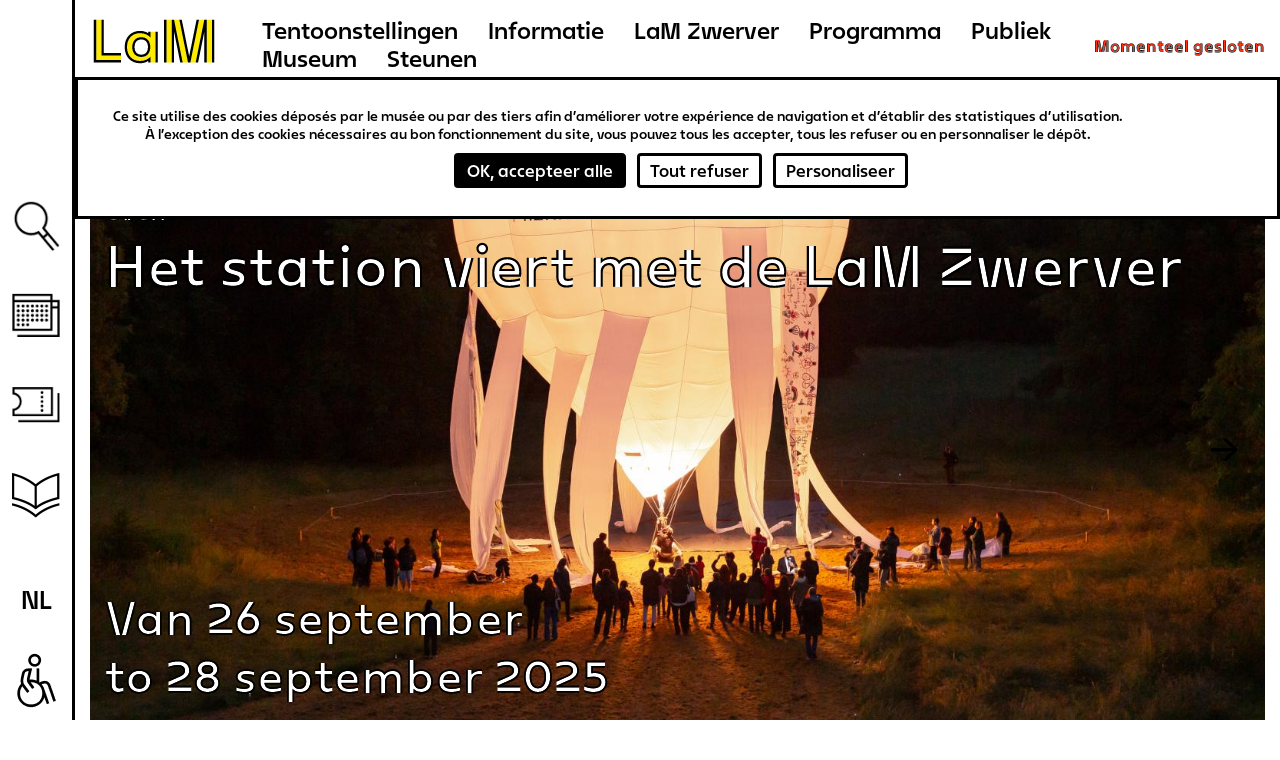

--- FILE ---
content_type: text/html; charset=UTF-8
request_url: https://www.musee-lam.fr/nl?f%5B0%5D=author_k%3AJean%20POUS&page=1
body_size: 14060
content:
<!DOCTYPE html>
<html lang="nl" dir="ltr" prefix="og: https://ogp.me/ns#">
  <head>
    <meta charset="utf-8" />
<link rel="canonical" href="https://www.musee-lam.fr/nl" />
<link rel="shortlink" href="https://www.musee-lam.fr/nl" />
<meta name="Generator" content="Drupal 10 (https://www.drupal.org)" />
<meta name="MobileOptimized" content="width" />
<meta name="HandheldFriendly" content="true" />
<meta name="viewport" content="width=device-width, initial-scale=1.0" />
<link rel="icon" href="/themes/custom/lam/favicon.ico" type="image/vnd.microsoft.icon" />

    <title>Page d&#039;accueil | Musée LaM</title>
    <link rel="stylesheet" media="all" href="/sites/default/files/css/css_YZyoQmj9f9wgIpfeVzLlwcmmu7qqpBjtKTyyJxUpu4o.css?delta=0&amp;language=nl&amp;theme=lam&amp;include=eJxljl0KwzAMgy-UxaOw8wQ3Mas754fY6djtF_rSwV4EnySQBDM8pa4oTjAHLkYdo_FBGRv84G3yWSn0ViGbwXJfHnBh2NU17Pjs2DaF1EdD8ZfjR2ljFdaNktMaGSVkSoxBuLwU_i1vG2Vy-lGjDCsqOcO4Kxh2IxyRrdfi5-7B8wac6nNNQ-gLCM5U0Q" />
<link rel="stylesheet" media="all" href="/sites/default/files/css/css_xO3-AXVcNeo_LOGC8V79Bl1PtYCTAvrd_orTujQvqUQ.css?delta=1&amp;language=nl&amp;theme=lam&amp;include=eJxljl0KwzAMgy-UxaOw8wQ3Mas754fY6djtF_rSwV4EnySQBDM8pa4oTjAHLkYdo_FBGRv84G3yWSn0ViGbwXJfHnBh2NU17Pjs2DaF1EdD8ZfjR2ljFdaNktMaGSVkSoxBuLwU_i1vG2Vy-lGjDCsqOcO4Kxh2IxyRrdfi5-7B8wac6nNNQ-gLCM5U0Q" />

    

        
  </head>
  <body class="is-home-page frontpage">
        <a href="#main-content" class="visually-hidden focusable">
      Overslaan en naar de inhoud gaan
    </a>
    
      <div class="dialog-off-canvas-main-canvas" data-off-canvas-main-canvas>
    
<div class="layout-container">
  <header role="banner" id="header-wrapper" class="clearfix">
    <div class="site-size-wrapper">
        <div id="hamburger"></div>
                  <h1 class="logo">
        
          <a href="/nl" title="Lien vers la page d'accueil Musée LaM">
            <span aria-label="Musée LaM">
              <svg width="190" height="66" viewBox="0 0 190 66" fill="none" xmlns="http://www.w3.org/2000/svg">
<path d="M7.416 55.264H37.656V49.216H14.04V5.872H7.416V55.264ZM44.64 39.208C44.64 49.504 51.048 56.344 60.624 56.344C66.744 56.344 70.632 53.752 72.936 51.376V58H79.416V20.416H72.936V27.04C70.632 24.664 66.744 22.072 60.624 22.072C51.048 22.072 44.64 28.912 44.64 39.208ZM51.264 39.208C51.264 31.792 55.44 27.256 62.064 27.256C68.76 27.256 72.792 31.864 72.792 39.208C72.792 46.552 68.76 51.16 62.064 51.16C55.44 51.16 51.264 46.624 51.264 39.208ZM92.376 58H99V5.872H92.376V58ZM101.592 5.872L112.032 58H118.728L108.288 5.872H101.592ZM121.32 58H128.016L138.456 5.872H131.76L121.32 58ZM141.048 58H147.672V5.872H141.048V58Z" fill="#FFEB00"/>
<path d="M4.68 58H37.656V55.12H7.56V5.872H4.68V58ZM13.896 49.36H37.656V46.48H16.776V5.872H13.896V49.36ZM41.976 39.208C41.976 51.088 49.464 59.008 60.624 59.008C64.224 59.008 68.112 57.928 70.56 56.056V58H73.08V51.016C70.776 53.608 66.744 56.2 60.624 56.2C51.048 56.2 44.784 49.504 44.784 39.208C44.784 28.912 51.048 22.216 60.624 22.216C66.744 22.216 70.776 24.808 73.08 27.4V20.416H70.56V22.36C68.112 20.488 64.224 19.408 60.624 19.408C49.464 19.408 41.976 27.328 41.976 39.208ZM51.12 39.208C51.12 46.624 55.44 51.304 62.064 51.304C68.76 51.304 72.936 46.552 72.936 39.208C72.936 31.864 68.76 27.112 62.064 27.112C55.44 27.112 51.12 31.792 51.12 39.208ZM53.928 39.208C53.928 33.304 57.024 29.92 62.064 29.92C67.104 29.92 70.128 33.376 70.128 39.208C70.128 45.04 67.104 48.496 62.064 48.496C57.024 48.496 53.928 45.112 53.928 39.208ZM79.272 58H82.08V20.416H79.272V58ZM89.64 58H92.52V5.872H89.64V58ZM98.856 58H101.736V20.56L109.224 58H112.176L101.736 5.872H98.856V58ZM108.144 5.872L118.584 58H121.464L131.904 5.872H128.952L120.024 50.44L111.096 5.872H108.144ZM127.872 58H130.824L138.312 20.56V58H141.192V5.872H138.312L127.872 58ZM147.528 58H150.408V5.872H147.528V58Z" fill="black"/>
</svg>
            </span>
          </a>

                  </h1>
        
          <div>
    <nav role="navigation" aria-labelledby="block-lam-main-menu-menu" id="block-lam-main-menu">
            
  <h2 class="visually-hidden" id="block-lam-main-menu-menu">Navigation principale</h2>
  

        

              <ul>
              <li>
        <a href="/nl/tentoonstellingen-buiten-de-locatie" title="Tentoonstellingen" data-drupal-link-system-path="node/9311">Tentoonstellingen</a>
              </li>
          <li>
        <a href="/nl/informatie" title="Informatie" data-drupal-link-system-path="node/9298">Informatie</a>
              </li>
          <li>
        <a href="/nl/lam-zwerver" title="LaM Zwerver" data-drupal-link-system-path="node/9276">LaM Zwerver</a>
              </li>
          <li>
        <a href="/nl/programmation" title="Programma" data-drupal-link-system-path="programmation">Programma</a>
              </li>
          <li>
        <a href="/nl" title="Publiek" data-drupal-link-system-path="&lt;front&gt;">Publiek</a>
                                <ul>
              <li>
        <a href="/nl/school-en-buitenschoolse" title="Scholen &amp; buitenschoolse" data-drupal-link-system-path="node/57">Scholen &amp; buitenschoolse</a>
              </li>
          <li>
        <a href="/nl/diversiteit-en-inclusie" title="diversiteit en inclusie" data-drupal-link-system-path="node/65">diversiteit en inclusie</a>
              </li>
          <li>
        <a href="/nl/jong-publiek-en-gezinnen" title="Jong publiek en families" data-drupal-link-system-path="node/9252">Jong publiek en families</a>
              </li>
        </ul>
  
              </li>
          <li>
        <a href="/nl" title="Museum" data-drupal-link-system-path="&lt;front&gt;">Museum</a>
                                <ul>
              <li>
        <a href="/nl/de-collectie" title="De collectie" data-drupal-link-system-path="node/4">De collectie</a>
              </li>
          <li>
        <a href="/nl/het-park" title="Het park" data-drupal-link-system-path="node/9218">Het park</a>
              </li>
          <li>
        <a href="/nl/de-bibliotheek" title="De bibliotheek" data-drupal-link-system-path="node/69">De bibliotheek</a>
              </li>
        </ul>
  
              </li>
          <li>
        <a href="/nl" title="Steunen" data-drupal-link-system-path="&lt;front&gt;">Steunen</a>
              </li>
        </ul>
  


  </nav>
<div id="block-openingstatusblock">
  
    
      <p><span class="status-closed">Momenteel gesloten</span><span class="status-indicator"></span></p>
  </div>

  </div>

    </div>
  </header>

  <main role="main" id="main-wrapper" class="clearfix">
    <div class="visually-hidden"><a id="main-content" tabindex="-1"></a></div>
    <div class="site-size-wrapper clearfix" id="vertical-navigation">
        <div>
    <nav role="navigation" aria-labelledby="block-navigationverticale-menu" id="block-navigationverticale">
            
  <h2 class="visually-hidden" id="block-navigationverticale-menu">Navigation verticale</h2>
  

        

              <ul>
              <li>
        <a href="/nl" class="search" data-drupal-link-system-path="&lt;front&gt;">Recherche</a>
              </li>
          <li>
        <a href="/nl/programmation" class="agenda" data-drupal-link-system-path="programmation">Agenda</a>
              </li>
          <li>
        <a href="https://billetterie.musee-lam.fr/fr-FR/accueil" target="_blank" class="ticket">Billetterie</a>
              </li>
          <li>
        <a href="/nl" class="information" data-drupal-link-system-path="&lt;front&gt;">Informatie</a>
                                <ul>
              <li>
        <a href="/nl/de-bibliotheek" data-drupal-link-system-path="node/69">De bibliotheek</a>
              </li>
          <li>
        <a href="/nl/publicaties" data-drupal-link-system-path="node/73">Publicaties</a>
              </li>
          <li>
        <a href="https://carnetlam.hypotheses.org/">Onderzoeksnotitieboek</a>
              </li>
          <li>
        <a href="https://www.musee-lam.fr/fr/la-collection-en-ligne/accueil">Online collectie</a>
              </li>
        </ul>
  
              </li>
        </ul>
  


  </nav>
<div class="search-block-form" data-drupal-selector="search-block-form" id="block-formulairederecherche" role="search">
  
    
      <form action="/nl/rechercher" method="get" id="search-block-form" accept-charset="UTF-8">
  <div class="js-form-item form-item js-form-type-search form-item-query js-form-item-query form-no-label">
      <label for="edit-query" class="visually-hidden">Zoeken</label>
        <input placeholder="Search on website" data-drupal-selector="edit-query" type="search" id="edit-query" name="query" value="" size="15" maxlength="128" class="form-search" />

        </div>
<div data-drupal-selector="edit-actions" class="form-actions js-form-wrapper form-wrapper" id="edit-actions"><div class='clear-search'></div><input data-drupal-selector="edit-submit" type="submit" id="edit-submit" value="Zoeken" class="button js-form-submit form-submit" />
</div>

</form>

  </div>
<div class="language-switcher-language-url" id="block-selecteurdelangue-2" role="navigation">
  
    
      <span id="current-lang">nl</span>
  <ul class="links"><li hreflang="fr" data-drupal-link-query="{&quot;f&quot;:[&quot;author_k:Jean POUS&quot;],&quot;page&quot;:&quot;1&quot;}" data-drupal-link-system-path="&lt;front&gt;"><a href="/fr?f%5B0%5D=author_k%3AJean%20POUS&amp;page=1" class="language-link" hreflang="fr" data-drupal-link-query="{&quot;f&quot;:[&quot;author_k:Jean POUS&quot;],&quot;page&quot;:&quot;1&quot;}" data-drupal-link-system-path="&lt;front&gt;">fr</a></li><li hreflang="en" data-drupal-link-query="{&quot;f&quot;:[&quot;author_k:Jean POUS&quot;],&quot;page&quot;:&quot;1&quot;}" data-drupal-link-system-path="&lt;front&gt;"><a href="/en?f%5B0%5D=author_k%3AJean%20POUS&amp;page=1" class="language-link" hreflang="en" data-drupal-link-query="{&quot;f&quot;:[&quot;author_k:Jean POUS&quot;],&quot;page&quot;:&quot;1&quot;}" data-drupal-link-system-path="&lt;front&gt;">en</a></li></ul>
  </div>

  </div>

    </div>

          <div class="site-size-wrapper clearfix" id="content-header">
          <div>
    	<div class="views-element-container" id="block-views-block-frontpage-block-1">
		
		<div class="blk-content">
							<div><div class="js-view-dom-id-ccc6288e80fd330003c0df1fb3140a9aa1e077db936d4103c1e112e3bed15535">
  
  
  

  
  
  

      <div class="views-row"><article class="node configuration_page view_mode_header">

  
      <h2>
      <a href="/nl/page-de-configuration" rel="bookmark"></a>
    </h2>
    

  
  <div>
    
      <div class="field_main_exhibition hp_ban_items">
              <div class="hp_ban_item"><article class="node program view_mode_main_exhibition_homepage white_titles">
    <div>
        <div class="mobile_fields">
            <div class="main-exhibit-categ ff_white">
            <div class="field_taxonomy_1">Event</div>
      </div>
            <a class="main_prog_hp_link" href="/nl/het-station-viert-met-de-lam-zwerver" title="Het station viert met de LaM Zwerver">
                <h2 class="ff_white has_bvh_font">
<span class="title">Het station viert met de LaM Zwerver</span>
</h2>
                <div class="ff_white"></div>
            </a>
        </div>

                    <div class="desktop">
                
      <div class="field_media_1">
              <div><div class="media image view_mode_2023_programmation_hp">
  
  
            <div class="field_media_image">  <img loading="lazy" src="/sites/default/files/styles/2023_programmation_hp/public/2025-06/ARTISTE-PRESS%E2%94%AC%C2%AEmargotmontigny-4347.jpg?itok=jPYxA3Hb" width="1815" height="938" alt="Montgolfière de Maxime Rossi, Terre, air, feu" />


</div>
      
</div>
</div>
          </div>
  
            </div>
            <div class="mobile">
                
            <div class="field_media_2"><div class="media image view_mode_2023_programmation_hp">
  
  
            <div class="field_media_image">  <img loading="lazy" src="/sites/default/files/styles/2023_programmation_hp/public/2025-06/ARTISTE-PRESS%E2%94%AC%C2%AEmargotmontigny-4347.jpg?itok=jPYxA3Hb" width="1815" height="938" alt="Montgolfière de Maxime Rossi, Terre, air, feu" />


</div>
      
</div>
</div>
      
            </div>
                
        <div class="headrest">
            <a class="main_prog_hp_link" href="/nl/het-station-viert-met-de-lam-zwerver" title="Het station viert met de LaM Zwerver">
                                    <div class="main-exhibit-categ ff_white">
            <div class="field_taxonomy_1">Event</div>
      </div>

                    <h2 class="ff_white has_bvh_font">
<span class="title">Het station viert met de LaM Zwerver</span>
</h2>
                    <div class="ff_white"></div>

                                                                        <p class="date ff_white">
                                                                    Van 26 september<br />to 28 september 2025
                                                            </p>
                                                                
                            </a>
                    </div>
    </div>
</article></div>
              <div class="hp_ban_item"><article class="node page view_mode_main_exhibition_homepage malibu_mediabg">
    <div>
        <div class="mobile_fields">
            <a class="main_prog_hp_link" href="/nl/lam-zwerver" title="LaM Zwerver">
                <h2 class="wysiwyg-bvh-title ff_white">
<span class="title">LaM Zwerver</span>
</h2>
                <div class="ff_white"></div>
            </a>
        </div>

                    <div class="desktop">
                
      <div class="field_media_1">
              <div><div class="media image view_mode_2023_programmation_hp">
  
  
            <div class="field_media_image">  <img loading="lazy" src="/sites/default/files/styles/2023_programmation_hp/public/2025-02/20240407_parc_NDewitte002.jpg?itok=RYtC6v-D" width="1815" height="938" alt="Le parc du LaM" />


</div>
      
</div>
</div>
          </div>
  
            </div>
            <div class="mobile">
              <div class = "field_media_2">
                <div class="media image view_mode_2023_programmation_hp">
  
  
            <div class="field_media_image">  <img loading="lazy" src="/sites/default/files/styles/2023_programmation_hp/public/2025-02/20240407_parc_NDewitte002.jpg?itok=RYtC6v-D" width="1815" height="938" alt="Le parc du LaM" />


</div>
      
</div>

                </div>
            </div>
                
        <div class="headrest_bg"></div>
        <div class="headrest">
            <a class="main_prog_hp_link" href="/nl/lam-zwerver" title="LaM Zwerver">

                <h2 class="wysiwyg-bvh-title ff_white">
<span class="title">LaM Zwerver</span>
</h2>
                
            </a>
        </div>
    </div>
</article></div>
          </div>
  
  </div>

</article>
</div>

    

  
  

  
  
</div>
</div>

					</div>
	</div>

  </div>

      </div>
    
    
    <div id="content-wrapper"  class="layout-container site-size-wrapper with-sidebar-first with-sidebar-second">
      <div id="main-content">
          <div>
    <div data-drupal-messages-fallback class="hidden"></div><div id="block-lam-content">
  
    
      <div class="views-element-container"><div class="js-view-dom-id-ae0b9d0a7d25f4766c3b9e6fc88e7376b85dd7983cf42672d838eb8724f45923">
  
  
  

  
  
  

      <div class="views-row"><article class="node configuration_page view_mode_default">

  <div>
            <div id="block-usefullinfosblock">
                    <div id="usefullinfo-block">
    <div class="opening-status">
                <h2 class="status-closed ff_kobi">We zijn momenteel gesloten</h2>
    </div>
    <div class="museum-infos">
        <div class="schedule">
            <a class="museum-infos-title ff_blazeOrange" href="/nl/openingstijden-routebeschrijving" title="Link to the page Schedule & access">Openingstijden & routebeschrijving</a>
            <div class="museum-infos-ct">
                <span></span>
                <p>Vind ons snel</p>
            </div>
        </div>
        <div class="address">
            <a href="#" class="map museum-infos-title ff_malachite" data-id="open-interactive-map" title="Link to the page Look at the interactive map">De interactieve kaart bekijken</a>
            <div class="museum-infos-ct">
                <span></span>
                <p>LaM, 1 allée du Musée<br>59650 Villeneuve d'Ascq</p>
            </div>
        </div>
        <div class="email">
            <a class="museum-infos-title ff_turbo" href="/nl/informatie" title="Link to Contact page">Contact</a>
            <div class="museum-infos-ct">
                <span></span>
                <p>T. +33 (0)3 20 19 68 68</p>
                <p>E. <a href="mailto:info@musee-lam.fr">info@musee-lam.fr</a></p>
            </div>
        </div>
    </div>
</div>
            </div>

        <div>
  
    
      <div id="at-the-moment-block" class="desktop">
    <h2 class="title ff_razzleDazzleRose">At the moment</h2>
    <div class="carousel">
        <ul class="carousel-list left-block">
                            <li class="carousel-list-item">  <div class="paragraph block_single_exposition view_mode_at_the_moment paragraph--type--block-single-exposition paragraph--view-mode--at-the-moment">
          
            <div class="field_single_exposition_ref">
<article lang="fr" class="node program view_mode_currently white_titles paragraph block_media">

    <div class="atm_wrapper">
      <a class="atm_link atm_link_media" title="Kandinsky face aux images" href="/fr/kandinsky-face-aux-images" rel="bookmark">
                  
      <div class="field_media_1">
              <div>  <img loading="lazy" src="/sites/default/files/styles/at_the_moment/public/2025-12/VK---Bild-mit-rotem-Fleck-%281%29.jpg?itok=draKamXi" width="845" height="485" alt="VK---Bild-mit-rotem-Fleck-(1).jpg" />


</div>
          </div>
  
              </a>

      <div class="atm_fields">
        <h2 class="ff_white has_bvh_font name">
          <a class="atm_link" title="Kandinsky face aux images" href="/fr/kandinsky-face-aux-images" rel="bookmark">
<span class="title">Kandinsky face aux images</span>
</a>
        </h2>

                              <div class="dates atm_dates">
                                          <p class="date">20 februari - 14 juni 2026</p>
                                      </div>
                  
                  
              </div>
    </div>
</article>
</div>
      
      </div>
</li>
                            <li class="carousel-list-item">  <div class="paragraph block_single_exposition view_mode_at_the_moment paragraph--type--block-single-exposition paragraph--view-mode--at-the-moment">
          
            <div class="field_single_exposition_ref">
<article class="node program view_mode_currently white_titles malibu_mediabg paragraph block_media">

    <div class="atm_wrapper">
      <a class="atm_link atm_link_media" title="Boek en muziek. De wederkerige overeenkomst" href="/nl/boek-en-muziek-de-wederkerige-overeenkomst" rel="bookmark">
                  
      <div class="field_media_1">
              <div>  <img loading="lazy" src="/sites/default/files/styles/at_the_moment/public/2025-02/3A30517_0.jpg?itok=mtBvwKSH" width="845" height="485" alt="3A30517.jpg" />


</div>
          </div>
  
              </a>

      <div class="atm_fields">
        <h2 class="ff_white has_bvh_font name">
          <a class="atm_link" title="Boek en muziek. De wederkerige overeenkomst" href="/nl/boek-en-muziek-de-wederkerige-overeenkomst" rel="bookmark">
<span class="title">Boek en muziek. De wederkerige overeenkomst</span>
</a>
        </h2>

                              <div class="dates atm_dates">
                                          <p class="date">8 november 2025 - 3 januari 2026</p>
                                      </div>
                  
                  
              </div>
    </div>
</article>
</div>
      
      </div>
</li>
                            <li class="carousel-list-item">  <div class="paragraph block_single_exposition view_mode_at_the_moment paragraph--type--block-single-exposition paragraph--view-mode--at-the-moment">
          
            <div class="field_single_exposition_ref">
<article class="node program view_mode_currently white_titles silver_mediabg paragraph block_media">

    <div class="atm_wrapper">
      <a class="atm_link atm_link_media" title="Grensstaten" href="/nl/grensstaten" rel="bookmark">
                  
      <div class="field_media_1">
              <div>  <img loading="lazy" src="/sites/default/files/styles/at_the_moment/public/2025-01/Plessi_984_5_2_NDewitte.jpg?itok=zmIN6-2s" width="845" height="485" alt="Plessi_984_5_2_NDewitte.jpg" />


</div>
          </div>
  
              </a>

      <div class="atm_fields">
        <h2 class="ff_white has_bvh_font name">
          <a class="atm_link" title="Grensstaten" href="/nl/grensstaten" rel="bookmark">
<span class="title">Grensstaten</span>
</a>
        </h2>

                              <div class="dates atm_dates">
                                          <p class="date">17 september - 12 december 2025</p>
                                      </div>
                  
                  
            <div class="field_text_1"> </div>
      
              </div>
    </div>
</article>
</div>
      
      </div>
</li>
                            <li class="carousel-list-item">  <div class="paragraph block_single_exposition view_mode_at_the_moment paragraph--type--block-single-exposition paragraph--view-mode--at-the-moment">
          
            <div class="field_single_exposition_ref">
<article class="node program view_mode_currently white_titles malibu_mediabg paragraph block_media">

    <div class="atm_wrapper">
      <a class="atm_link atm_link_media" title="Cavalcades en schillen" href="/nl/cavalcades-en-schillen" rel="bookmark">
                  
      <div class="field_media_1">
              <div>  <img loading="lazy" src="/sites/default/files/styles/at_the_moment/public/2024-11/20241104_Chauwin_NDewitte001.jpg?itok=qgF-Exx1" width="845" height="485" alt="Henri Chauwin, Au nom du Saint : oui au nom de l’homme Saint, 22 décembre 1941. Photo : N. Dewitte / LaM" />


</div>
          </div>
  
              </a>

      <div class="atm_fields">
        <h2 class="ff_white has_bvh_font name">
          <a class="atm_link" title="Cavalcades en schillen" href="/nl/cavalcades-en-schillen" rel="bookmark">
<span class="title">Cavalcades en schillen</span>
</a>
        </h2>

                              <div class="dates atm_dates">
                                          <p class="date">18 september 2025 - 10 januari 2026</p>
                                      </div>
                  
                  
              </div>
    </div>
</article>
</div>
      
      </div>
</li>
                            <li class="carousel-list-item">  <div class="paragraph block_single_exposition view_mode_at_the_moment paragraph--type--block-single-exposition paragraph--view-mode--at-the-moment">
          
            <div class="field_single_exposition_ref">
<article class="node program view_mode_currently white_titles malibu_mediabg paragraph block_media">

    <div class="atm_wrapper">
      <a class="atm_link atm_link_media" title="Verhaal wordt vervolgd..." href="/nl/verhaal-wordt-vervolgd" rel="bookmark">
                  
      <div class="field_media_1">
              <div>  <img loading="lazy" src="/sites/default/files/styles/at_the_moment/public/2025-02/Rifi-Mur.jpg?itok=YEn-hsdC" width="845" height="485" alt="Rifi-Mur.jpg" />


</div>
          </div>
  
              </a>

      <div class="atm_fields">
        <h2 class="ff_white has_bvh_font name">
          <a class="atm_link" title="Verhaal wordt vervolgd..." href="/nl/verhaal-wordt-vervolgd" rel="bookmark">
<span class="title">Verhaal wordt vervolgd...</span>
</a>
        </h2>

                              <div class="dates atm_dates">
                                          <p class="date">17 september - 19 december 2025</p>
                                      </div>
                  
                  
            <div class="field_text_1">EPSM Lille-Métropole-Armentières</div>
      
              </div>
    </div>
</article>
</div>
      
      </div>
</li>
                    </ul>
        <div class="atmD-carousel-nav">
            <div class="atmD-swiper-button-prev atmM-navbtn"></div>
            <div class="atmD-swiper-pagination"></div>
            <div class="atmD-swiper-button-next atmM-navbtn"></div>
        </div>
        </div>
</div>
<div id="at-the-moment-block" class="mobile">
    <h2 class="title ff_razzleDazzleRose">At the moment</h2>
    <div class="carousel">
        <ul class="carousel-list">
                            <li class="carousel-list-item">  <div class="paragraph block_single_exposition view_mode_at_the_moment paragraph--type--block-single-exposition paragraph--view-mode--at-the-moment">
          
            <div class="field_single_exposition_ref">
<article lang="fr" class="node program view_mode_currently white_titles paragraph block_media">

    <div class="atm_wrapper">
      <a class="atm_link atm_link_media" title="Kandinsky face aux images" href="/fr/kandinsky-face-aux-images" rel="bookmark">
                  
      <div class="field_media_1">
              <div>  <img loading="lazy" src="/sites/default/files/styles/at_the_moment/public/2025-12/VK---Bild-mit-rotem-Fleck-%281%29.jpg?itok=draKamXi" width="845" height="485" alt="VK---Bild-mit-rotem-Fleck-(1).jpg" />


</div>
          </div>
  
              </a>

      <div class="atm_fields">
        <h2 class="ff_white has_bvh_font name">
          <a class="atm_link" title="Kandinsky face aux images" href="/fr/kandinsky-face-aux-images" rel="bookmark">
<span class="title">Kandinsky face aux images</span>
</a>
        </h2>

                              <div class="dates atm_dates">
                                          <p class="date">20 februari - 14 juni 2026</p>
                                      </div>
                  
                  
              </div>
    </div>
</article>
</div>
      
      </div>
</li>
                            <li class="carousel-list-item">  <div class="paragraph block_single_exposition view_mode_at_the_moment paragraph--type--block-single-exposition paragraph--view-mode--at-the-moment">
          
            <div class="field_single_exposition_ref">
<article class="node program view_mode_currently white_titles malibu_mediabg paragraph block_media">

    <div class="atm_wrapper">
      <a class="atm_link atm_link_media" title="Boek en muziek. De wederkerige overeenkomst" href="/nl/boek-en-muziek-de-wederkerige-overeenkomst" rel="bookmark">
                  
      <div class="field_media_1">
              <div>  <img loading="lazy" src="/sites/default/files/styles/at_the_moment/public/2025-02/3A30517_0.jpg?itok=mtBvwKSH" width="845" height="485" alt="3A30517.jpg" />


</div>
          </div>
  
              </a>

      <div class="atm_fields">
        <h2 class="ff_white has_bvh_font name">
          <a class="atm_link" title="Boek en muziek. De wederkerige overeenkomst" href="/nl/boek-en-muziek-de-wederkerige-overeenkomst" rel="bookmark">
<span class="title">Boek en muziek. De wederkerige overeenkomst</span>
</a>
        </h2>

                              <div class="dates atm_dates">
                                          <p class="date">8 november 2025 - 3 januari 2026</p>
                                      </div>
                  
                  
              </div>
    </div>
</article>
</div>
      
      </div>
</li>
                            <li class="carousel-list-item">  <div class="paragraph block_single_exposition view_mode_at_the_moment paragraph--type--block-single-exposition paragraph--view-mode--at-the-moment">
          
            <div class="field_single_exposition_ref">
<article class="node program view_mode_currently white_titles silver_mediabg paragraph block_media">

    <div class="atm_wrapper">
      <a class="atm_link atm_link_media" title="Grensstaten" href="/nl/grensstaten" rel="bookmark">
                  
      <div class="field_media_1">
              <div>  <img loading="lazy" src="/sites/default/files/styles/at_the_moment/public/2025-01/Plessi_984_5_2_NDewitte.jpg?itok=zmIN6-2s" width="845" height="485" alt="Plessi_984_5_2_NDewitte.jpg" />


</div>
          </div>
  
              </a>

      <div class="atm_fields">
        <h2 class="ff_white has_bvh_font name">
          <a class="atm_link" title="Grensstaten" href="/nl/grensstaten" rel="bookmark">
<span class="title">Grensstaten</span>
</a>
        </h2>

                              <div class="dates atm_dates">
                                          <p class="date">17 september - 12 december 2025</p>
                                      </div>
                  
                  
            <div class="field_text_1"> </div>
      
              </div>
    </div>
</article>
</div>
      
      </div>
</li>
                            <li class="carousel-list-item">  <div class="paragraph block_single_exposition view_mode_at_the_moment paragraph--type--block-single-exposition paragraph--view-mode--at-the-moment">
          
            <div class="field_single_exposition_ref">
<article class="node program view_mode_currently white_titles malibu_mediabg paragraph block_media">

    <div class="atm_wrapper">
      <a class="atm_link atm_link_media" title="Cavalcades en schillen" href="/nl/cavalcades-en-schillen" rel="bookmark">
                  
      <div class="field_media_1">
              <div>  <img loading="lazy" src="/sites/default/files/styles/at_the_moment/public/2024-11/20241104_Chauwin_NDewitte001.jpg?itok=qgF-Exx1" width="845" height="485" alt="Henri Chauwin, Au nom du Saint : oui au nom de l’homme Saint, 22 décembre 1941. Photo : N. Dewitte / LaM" />


</div>
          </div>
  
              </a>

      <div class="atm_fields">
        <h2 class="ff_white has_bvh_font name">
          <a class="atm_link" title="Cavalcades en schillen" href="/nl/cavalcades-en-schillen" rel="bookmark">
<span class="title">Cavalcades en schillen</span>
</a>
        </h2>

                              <div class="dates atm_dates">
                                          <p class="date">18 september 2025 - 10 januari 2026</p>
                                      </div>
                  
                  
              </div>
    </div>
</article>
</div>
      
      </div>
</li>
                            <li class="carousel-list-item">  <div class="paragraph block_single_exposition view_mode_at_the_moment paragraph--type--block-single-exposition paragraph--view-mode--at-the-moment">
          
            <div class="field_single_exposition_ref">
<article class="node program view_mode_currently white_titles malibu_mediabg paragraph block_media">

    <div class="atm_wrapper">
      <a class="atm_link atm_link_media" title="Verhaal wordt vervolgd..." href="/nl/verhaal-wordt-vervolgd" rel="bookmark">
                  
      <div class="field_media_1">
              <div>  <img loading="lazy" src="/sites/default/files/styles/at_the_moment/public/2025-02/Rifi-Mur.jpg?itok=YEn-hsdC" width="845" height="485" alt="Rifi-Mur.jpg" />


</div>
          </div>
  
              </a>

      <div class="atm_fields">
        <h2 class="ff_white has_bvh_font name">
          <a class="atm_link" title="Verhaal wordt vervolgd..." href="/nl/verhaal-wordt-vervolgd" rel="bookmark">
<span class="title">Verhaal wordt vervolgd...</span>
</a>
        </h2>

                              <div class="dates atm_dates">
                                          <p class="date">17 september - 19 december 2025</p>
                                      </div>
                  
                  
            <div class="field_text_1">EPSM Lille-Métropole-Armentières</div>
      
              </div>
    </div>
</article>
</div>
      
      </div>
</li>
                    </ul>
        <div class="atmM-carousel-nav">
            <div class="atmM-swiper-button-prev atmM-navbtn"></div>
            <div class="atmM-swiper-pagination"></div>
            <div class="atmM-swiper-button-next atmM-navbtn"></div>
        </div>
    </div>
</div>

  </div>

                <div>
  
    
      <div id="lmc-online-collection-push-block">
    <div class="lmc-headrest">
        <h2 class="title ff_blueRibbon">De museumcollectie online</h2>
        <div class="views-element-container">
<div class="ctsearch-result-list-collection result-list-collection-hp-blk js-view-dom-id-a7c287667a524697c3fd49c26c68de9cae004c0bf0dd3f0c859fbc49e2737e52">
  
  
  <div class="ctsearch-result-item views-row">
<a href="/fr/femme-au-bouquet-0" title="Femme au bouquet">
  <div class="item-source">
    <div class="source-value-collection" data-id="280000000000672">
      <div class="result-thumbnail">
                  <div class="result-img">
                          <img src='https://images.navigart.fr/400/4T/03/4T03145.jpg' alt="Femme au bouquet" />
                      </div>
              </div>
      <div class="result-infos">
        <div class="result-author">fernand léger</div>        <div class="result-title">Femme au bouquet</div>                  <div class="result-date">
          <span class="date_sep">, </span> 
          1924
          </div>
                      </div>
    </div>
  </div>
</a>

</div>
  <div class="ctsearch-result-item views-row">
<a href="/fr/deux-personnages-sur-fond-gris" title="Deux personnages sur fond gris">
  <div class="item-source">
    <div class="source-value-collection" data-id="280000000000821">
      <div class="result-thumbnail">
                  <div class="result-img">
                          <img src='https://images.navigart.fr/400/3A/19/3A19956.jpg' alt="Deux personnages sur fond gris" />
                      </div>
              </div>
      <div class="result-infos">
        <div class="result-author">gaston chaissac</div>        <div class="result-title">Deux personnages sur fond gris</div>                  <div class="result-date">
          <span class="date_sep">, </span> 
          12 juin 1949
          </div>
                      </div>
    </div>
  </div>
</a>

</div>
  <div class="ctsearch-result-item views-row">
<a href="/fr/ou-vas-tu-seigneur-dieu" title="Où vas-tu Seigneur Dieu">
  <div class="item-source">
    <div class="source-value-collection" data-id="280000000002523">
      <div class="result-thumbnail">
                  <div class="result-img">
                          <img src='https://images.navigart.fr/400/5C/01/5C01228.jpg' alt="Où vas-tu Seigneur Dieu" />
                      </div>
              </div>
      <div class="result-infos">
        <div class="result-author">aloïse (aloïse corbaz, dite)</div>        <div class="result-title">Où vas-tu Seigneur Dieu</div>                  <div class="result-date">
          <span class="date_sep">, </span> 
          vers 1958 - 1960
          </div>
                      </div>
    </div>
  </div>
</a>

</div>
  <div class="ctsearch-result-item views-row">
<a href="/fr/standing-deer" title="Standing with Deer">
  <div class="item-source">
    <div class="source-value-collection" data-id="280000000103231">
      <div class="result-thumbnail">
                  <div class="result-img">
                          <img src='https://images.navigart.fr/400/3A/37/3A37202.JPG' alt="Standing with Deer" />
                      </div>
              </div>
      <div class="result-infos">
        <div class="result-author">kiki smith</div>        <div class="result-title">Standing with Deer</div>                  <div class="result-date">
          <span class="date_sep">, </span> 
          2001
          </div>
                      </div>
    </div>
  </div>
</a>

</div>

  
  </div>

</div>

        <div class="collection-push-btn-wrapper"><a href="/nl/la-collection-en-ligne/accueil" title="Bekijken" class="collection-push-btn ff_blueRibbon">Bekijken</a></div>
    </div>
</div>

  </div>

                                </div>

</article></div>

    

  
  

  
  
</div>
</div>

  </div>
<div id="block-newsletterpushblock">
  
    
      <div id="newsletter-push">
    <div class="newsletter-block-content">
        <h2  class="newsletter-title ff_razzleDazzleRose">Contact houden</h2>
        <p class="newsletter-subtitle">Ontvang nieuws van het LaM, haar collectie, tentoonstellingen, evenementen en meer...</p>
        <form class="newsletter-subcribtion-form" data-drupal-selector="newsletter-subcribtion-form" action="/nl?f%5B0%5D=author_k%3AJean%20POUS&amp;page=1" method="post" id="newsletter-subcribtion-form" accept-charset="UTF-8">
  <input autocomplete="off" data-drupal-selector="form-69nrgr2mvusmzj-gfpztioxx3mxnzzcng5g64qlc43w" type="hidden" name="form_build_id" value="form-69nrGr2MvUSmzj_gFPZtIOXx3MxnzzcnG5G64QlC43w" />
<input data-drupal-selector="edit-newsletter-subcribtion-form" type="hidden" name="form_id" value="newsletter_subcribtion_form" />
<input data-drupal-selector="edit-submit" type="submit" id="edit-submit" name="op" value="Nieuwsbrief abonnement" class="button js-form-submit form-submit" />

</form>

    </div>
</div>
  </div>

  </div>

        <div class="site-size-wrapper clearfix" id="sidebar-2">
            <div>
    <div id="block-interactivemapblock">
  
    
      <div class="interactive-map">
    
</div>
<div class="interactive-map-tabs">
    <ul class="chiplist">
        <li><a class="chip car" href="#" data-id="open-interactive-map" data-tab="car-tab">Kom met de auto</a></li>
        <li><a class="chip subway" href="#" data-id="open-interactive-map" data-tab="bus-tab">Kom met het openbaar vervoer</a></li>
        <li><a class="chip cycling" href="#" data-id="open-interactive-map" data-tab="cycling-tab">Kom op de fiets</a></li>
        <li><a class="chip foot" href="#" data-id="open-interactive-map" data-tab="foot-tab">Kom te voet</a></li>
        <li><a class="chip parking" href="#" data-id="open-interactive-map" data-tab="parking-tab">Parkings</a></li>
        <li><a class="chip handicap" href="#" data-id="open-interactive-map" data-tab="handicap-tab">Impairment access</a></li>
        <li><a class="chip museum" href="#" data-id="open-interactive-map" data-tab="museum-tab">Interests around the museum</a></li>
    </ul>
</div>

            <div class="tab" data-tab="car-tab">
            <div class="tab-header">
                <div class="tab-header-top">
                    <span class="chip car-tab"></span>
                    <h2>Kom met de auto</h2>
                </div>
            </div>
            <p>Prendre l'autoroute Paris-Gand (A1/A22/N227)<br>Sortie 5 ou 6 Flers / Château / Musée d’art moderne</p>
        </div>
                <div class="tab" data-tab="bus-tab">
            <div class="tab-header">
            <div class="tab-header-top">
                <span class="chip bus-tab"></span>
                <h2>Kom met het openbaar vervoer</h2>
            </div>
                <img src="/modules/custom/lam_interactivemap/images/ilevia.png" alt="Ilevia - MEL transports">
            </div>
            <p>Métro ligne 1 - Station Pont de Bois<br>+ Bus Liane 6, direction Villeneuve d'Ascq Contrescarpe<br><u>ou</u> Bus ligne 32, direction Wasquehal Jean-Paul Sartre<br>Arrêt L.A.M.</p><p>&nbsp;</p><p>Métro ligne 2 - Station Fort de Mons<br>+ Bus Liane 6, direction Villeneuve d'Ascq Contrescarpe<br>Arrêt L.A.M.</p><p>&nbsp;</p><p>Métro ligne 2 - Station Jean Jaurès<br>+ Bus ligne 32, direction Villeneuve d'Ascq Hôtel de Ville<br>Arrêt L.A.M.</p><p>&nbsp;</p><p class="wysiwyg-link"><a href="http://www.ilevia.fr">Voir le site d'Ilévia</a></p><p class="wysiwyg-normal">&nbsp;</p>
        </div>
                <div class="tab" data-tab="cycling-tab">
            <div class="tab-header">
                <div class="tab-header-top">
                    <span class="chip cycling-tab"></span>
                    <h2>Kom op de fiets</h2>
                </div>
            </div>
            <p>Un parking à vélo vous est proposé à l'entrée du parc du musée<br>&nbsp;</p><p class="wysiwyg-normal"><a href="http://www.lillemetropole.fr/melavelo;jsessionid=F7F9A679BD0F9620C921D4413704068C">La carte « La MEL à Vélo »</a>, édition 2017-2018, vous informe sur les aménagements cyclables, stations V'lille, itinéraires conseillés... Élément indispensable à mettre dans toutes les sacoches, elle réunit l'ensemble des informations dont vous pouvez avez besoin lors de votre trajet en vélo</p>
        </div>
                <div class="tab" data-tab="foot-tab">
            <div class="tab-header">
                <div class="tab-header-top">
                    <span class="chip foot-tab"></span>
                    <h2>Kom te voet</h2>
                </div>
            </div>
            <p>L'entrée principale du LaM est située en contrebas du parking P8, à proximité immédiate du rond-point situé au bout de l'allée du Musée</p>
        </div>
                <div class="tab" data-tab="parking-tab">
            <div class="tab-header">
                <div class="tab-header-top">
                    <span class="chip parking-tab"></span>
                    <h2>Parkings</h2>
                </div>
            </div>
            <p>Deux parkings publics (non surveillés) sont disponibles pour garer vos véhicules :</p><p>&nbsp;</p><p>- le parking P7 (dit Des moulins, véhicules de + de 1,8 m)</p><p>&nbsp;</p><p>- le parking P8 (hauteur maxi : 1,8 m), à proximité immédiate de l'entrée principale du musée, mais de moindre capacité que le P7</p><p>&nbsp;</p><p>Pour les bus, un dépose-minute est situé sur l'avenue de Canteleu</p>
        </div>
                <div class="tab" data-tab="handicap-tab">
            <div class="tab-header">
                <div class="tab-header-top">
                    <span class="chip handicap-tab"></span>
                    <h2>Geblokkeerde toegang</h2>
                </div>
            </div>
            <p>Les emplacements de parking réservés P.M.R. se situent juste avant le rond-point de l’allée du Musée, face au pavillon d’entrée du LaM</p><p><a href="https://www.pictoaccess.fr/cards/lam-lille-metropole-musee-d-art-moderne-d-art-contemporain-et-d-art-brut"><img src="https://www.musee-lam.fr/sites/default/files/2019-06/picto-Access.jpg" data-entity-uuid="" data-entity-type="" alt="" width="405" height="129"></a></p>
        </div>
    <div class="interactive-map-tab-content">

</div>
  </div>

  </div>

        </div>
      </div>
    </div>
  </main>

  <div id="footer-sep"></div>
  <footer role="contentinfo" id="footer-wrapper" class="clearfix bg_turbo">
    <div class="site-size-wrapper">
        <div id="footer_top">
              <div>
    <div class="views-element-container" id="block-views-block-footer-block-1">
  
    
      <div><div class="js-view-dom-id-dcbdd144b0b883d742cd66de8b2f929d57be01be752ce18f4674e8f927653790">
  
  
  

  
  
  

      <div class="views-row"><div class="views-field views-field-field-media-7 footer-col"><div class="field-content"><a href="/nl" title="Lien vers la page d&#039;accueil du LaM"><div class="media image view_mode_default">
  
  
  <div class="field_media_image">
    <div class="label visually-hidden">Afbeelding</div>
              <div>  <img loading="lazy" src="/sites/default/files/2023-02/logo_footer.png" width="244" height="89" alt="Logo LAM" />

</div>
          </div>

</div>
</a></div></div><div class="views-field views-field-field-conf-logo-txt footer-col"></div><div class="views-field views-field-field-text-long-2 footer-col"><div class="field-content"><p>LaM, 1 allée du Musée<br>59650 Villeneuve d'Ascq<br>Frankrijk</p></div></div><div class="views-field views-field-field-string-3 footer-col"><div class="field-content"><div class="coordonnees">+33 (0)3 20 19 68 68</div>
<div class="email"><a href="mailto:info@musee-lam.fr">info@musee-lam.fr</a></div></div></div></div>

    

  
  

  
  
</div>
</div>

  </div>

  </div>

        </div>
        <div id="footer_middle">
              <div>
    <nav role="navigation" aria-labelledby="block-pieddepageprincipal-menu" id="block-pieddepageprincipal">
            
  <h2 class="visually-hidden" id="block-pieddepageprincipal-menu">Pied de page principal</h2>
  

        

              <ul>
              <li>
        <span title="Documentatie">Documentatie</span>
                                <ul>
              <li>
        <a href="/nl/la-collection-en-ligne" title="Online collectie" data-drupal-link-system-path="la-collection-en-ligne">Online collectie</a>
              </li>
          <li>
        <a href="https://bibliotheque-dominiquebozo.musee-lam.fr/Default/accueil-portal.aspx" title="Website van de bibliotheek">Website van de bibliotheek</a>
              </li>
          <li>
        <a href="http://habitants-paysagistes.musee-lam.fr/" title="Habitants paysagistes">Habitants paysagistes</a>
              </li>
          <li>
        <a href="/nl/publicaties" title="Publicaties" data-drupal-link-system-path="node/73">Publicaties</a>
              </li>
          <li>
        <a href="/nl/archives/programmation?tid=2&amp;my=all&amp;period=all" title="Archief" data-drupal-link-query="{&quot;my&quot;:&quot;all&quot;,&quot;period&quot;:&quot;all&quot;,&quot;tid&quot;:&quot;2&quot;}" data-drupal-link-system-path="archives/programmation">Archief</a>
              </li>
        </ul>
  
              </li>
          <li>
        <span title="Voor professionals">Voor professionals</span>
                                <ul>
              <li>
        <a href="/nl/bruikleen-van-kunstwerken" title="Bruikleen van kunstwerken" data-drupal-link-system-path="node/9260">Bruikleen van kunstwerken</a>
              </li>
          <li>
        <a href="http://musee-lam.e-marchespublics.com/" title="Openbare aanbestedingen">Openbare aanbestedingen</a>
              </li>
        </ul>
  
              </li>
        </ul>
  


  </nav>
    <div id="block-socialfooterblock">
    
        
            <h2 class="ff_white">Find us on our networks</h2>
<ul>
    <li><a href="https://www.facebook.com/museelam/" title="Lien vers la page Facebook du LaM (Nouvelle fenêtre)" class="facebook-social-block" target="_blank">facebook</a></li>
    <li><a href=" https://www.youtube.com/channel/UCtJvbWbtOmyy873ZQDcBPLQ" title="Lien vers la chaîne Youtube du LaM (Nouvelle fenêtre)" class="youtube-social-block" target="_blank">youtube</a></li>
    <li><a href="https://www.instagram.com/museelam/" title="Lien vers la page Instagram du LaM (Nouvelle fenêtre)" class="insta-social-block" target="_blank">instagram</a></li>
</ul>
        </div>
<div class="views-element-container" id="block-views-block-footer-block-2">
  
    
      <div><div class="js-view-dom-id-3b33ec86c30b23d6d1339ec0a92a8553b46d59d39ef6311e4212ea6b3d65ab4a">
  
  
  

  
  
  

      <div class="views-row"><div class="views-field views-field-field-text-4"><div class="field-content">© LaM - Lille Métropole Musée d&#039;art moderne, d&#039;art contemporain et d&#039;art brut, 2019</div></div></div>

    

  
  

  
  
</div>
</div>

  </div>

  </div>

        </div>
        <div id="footer_bottom">
              <div>
    <nav role="navigation" aria-labelledby="block-pieddepagesecondaire-menu" id="block-pieddepagesecondaire">
            
  <h2 class="visually-hidden" id="block-pieddepagesecondaire-menu">Pied de page secondaire</h2>
  

        

              <ul>
              <li>
        <a href="/nl/node/326" title="Credits" data-drupal-link-system-path="node/326">Credits</a>
              </li>
          <li>
        <a href="/nl/node/67" title="Disclaimer" data-drupal-link-system-path="node/67">Disclaimer</a>
              </li>
          <li>
        <a href="/nl/node/41" title="Privacyverklaring" data-drupal-link-system-path="node/41">Privacyverklaring</a>
              </li>
          <li>
        <a href="#tarteaucitron" title="Cookies">Cookies</a>
              </li>
        </ul>
  


  </nav>

  </div>

        </div>
    </div>
  </footer>
    <div id="sidebar">
          <div>
    <div id="block-lam-newsletter-brevo-form-blk">
  
    
      <iframe width="100%" height="1080" src="https://9a7c4bd3.sibforms.com/serve/[base64]" frameborder="0" scrolling="auto" allowfullscreen style="display: block;margin-left: auto;margin-right: auto;max-width: 100%;"></iframe>
  </div>

  </div>

    </div>

</div>
  </div>

    
    <script type="application/json" data-drupal-selector="drupal-settings-json">{"path":{"baseUrl":"\/","pathPrefix":"nl\/","currentPath":"accueil","currentPathIsAdmin":false,"isFront":true,"currentLanguage":"nl","currentQuery":{"f":["author_k:Jean POUS"],"page":"1"}},"pluralDelimiter":"\u0003","suppressDeprecationErrors":true,"tacjs":{"dialog":{"privacyUrl":"","bodyPosition":"top","hashtag":"#tarteaucitron","cookieName":"tarteaucitron","orientation":"top","groupServices":false,"serviceDefaultState":"wait","showAlertSmall":false,"cookieslist":false,"showIcon":false,"iconSrc":"","iconPosition":"BottomRight","adblocker":false,"DenyAllCta":true,"AcceptAllCta":true,"highPrivacy":true,"handleBrowserDNTRequest":false,"removeCredit":false,"moreInfoLink":true,"useExternalCss":true,"useExternalJs":true,"cookieDomain":"","readmoreLink":"\/politique-de-confidentialite","mandatory":true,"mandatoryCta":false,"closePopup":false,"customCloserId":""},"services":{"myfeelback":{"status":false,"languages":[],"readMore":"","readmoreLink":"","needConsent":false},"doubleclick":{"status":false,"languages":[],"readMore":"","readmoreLink":"","needConsent":false},"userpilot":{"status":false,"languages":[],"readMore":"","readmoreLink":"","needConsent":false},"piwikpro":{"status":false,"languages":[],"readMore":"","readmoreLink":"","needConsent":false},"pinterestpixel":{"status":false,"languages":[],"readMore":"","readmoreLink":"","needConsent":false},"elfsight":{"status":false,"languages":[],"readMore":"","readmoreLink":"","needConsent":false},"plezi":{"status":false,"languages":[],"readMore":"","readmoreLink":"","needConsent":false},"smartsupp":{"status":false,"languages":[],"readMore":"","readmoreLink":"","needConsent":false},"sharpspring":{"status":false,"languages":[],"readMore":"","readmoreLink":"","needConsent":false},"pardot":{"status":false,"languages":[],"readMore":"","readmoreLink":"","needConsent":false},"openwebanalytics":{"status":false,"languages":[],"readMore":"","readmoreLink":"","needConsent":false},"xandr":{"status":false,"languages":[],"readMore":"","readmoreLink":"","needConsent":false},"xandrsegment":{"status":false,"languages":[],"readMore":"","readmoreLink":"","needConsent":false},"xandrconversion":{"status":false,"languages":[],"readMore":"","readmoreLink":"","needConsent":false},"helloasso":{"status":false,"languages":[],"readMore":"","readmoreLink":"","needConsent":false},"podcloud":{"status":false,"languages":[],"readMore":"","readmoreLink":"","needConsent":false},"facebookpost":{"status":false,"languages":[],"readMore":"","readmoreLink":"","needConsent":false},"amplitude":{"status":false,"languages":[],"readMore":"","readmoreLink":"","needConsent":false},"abtasty":{"status":false,"languages":[],"readMore":"","readmoreLink":"","needConsent":false},"metrica":{"status":false,"languages":[],"readMore":"","readmoreLink":"","needConsent":false},"addthis":{"status":false,"languages":[],"readMore":"","readmoreLink":"","needConsent":false},"addtoanyfeed":{"status":false,"languages":[],"readMore":"","readmoreLink":"","needConsent":false},"addtoanyshare":{"status":false,"languages":[],"readMore":"","readmoreLink":"","needConsent":false},"aduptech_ads":{"status":false,"languages":[],"readMore":"","readmoreLink":"","needConsent":false},"aduptech_conversion":{"status":false,"languages":[],"readMore":"","readmoreLink":"","needConsent":false},"aduptech_retargeting":{"status":false,"languages":[],"readMore":"","readmoreLink":"","needConsent":false},"alexa":{"status":false,"languages":[],"readMore":"","readmoreLink":"","needConsent":false},"amazon":{"status":false,"languages":[],"readMore":"","readmoreLink":"","needConsent":false},"calameo":{"status":false,"languages":[],"readMore":"","readmoreLink":"","needConsent":false},"clicky":{"status":false,"languages":[],"readMore":"","readmoreLink":"","needConsent":false},"clicmanager":{"status":false,"languages":[],"readMore":"","readmoreLink":"","needConsent":false},"compteur":{"status":false,"languages":[],"readMore":"","readmoreLink":"","needConsent":false},"contentsquare":{"status":false,"languages":[],"readMore":"","readmoreLink":"","needConsent":false},"crazyegg":{"status":false,"languages":[],"readMore":"","readmoreLink":"","needConsent":false},"clarity":{"status":false,"languages":[],"readMore":"","readmoreLink":"","needConsent":false},"criteo":{"status":false,"languages":[],"readMore":"","readmoreLink":"","needConsent":false},"criteoonetag":{"status":false,"languages":[],"readMore":"","readmoreLink":"","needConsent":false},"artetv":{"status":false,"languages":[],"readMore":"","readmoreLink":"","needConsent":false},"dailymotion":{"status":true,"languages":[],"readMore":"","readmoreLink":"","needConsent":true},"datingaffiliation":{"status":false,"languages":[],"readMore":"","readmoreLink":"","needConsent":false},"datingaffiliationpopup":{"status":false,"languages":[],"readMore":"","readmoreLink":"","needConsent":false},"deezer":{"status":false,"languages":[],"readMore":"","readmoreLink":"","needConsent":false},"leadforensics":{"status":false,"languages":[],"readMore":"","readmoreLink":"","needConsent":false},"disqus":{"status":false,"languages":[],"readMore":"","readmoreLink":"","needConsent":false},"ekomi":{"status":false,"languages":[],"readMore":"","readmoreLink":"","needConsent":false},"etracker":{"status":false,"languages":[],"readMore":"","readmoreLink":"","needConsent":false},"facebook":{"status":false,"languages":[],"readMore":"","readmoreLink":"","needConsent":false},"facebooklikebox":{"status":false,"languages":[],"readMore":"","readmoreLink":"","needConsent":false},"facebookcomment":{"status":false,"languages":[],"readMore":"","readmoreLink":"","needConsent":false},"ferank":{"status":false,"languages":[],"readMore":"","readmoreLink":"","needConsent":false},"pingdom":{"status":false,"languages":[],"readMore":"","readmoreLink":"","needConsent":false},"simpleanalytics":{"status":false,"languages":[],"readMore":"","readmoreLink":"","needConsent":false},"stonly":{"status":false,"languages":[],"readMore":"","readmoreLink":"","needConsent":false},"ferankpub":{"status":false,"languages":[],"readMore":"","readmoreLink":"","needConsent":false},"getplus":{"status":false,"languages":[],"readMore":"","readmoreLink":"","needConsent":false},"gplus":{"status":false,"languages":[],"readMore":"","readmoreLink":"","needConsent":false},"gplusbadge":{"status":false,"languages":[],"readMore":"","readmoreLink":"","needConsent":false},"adsense":{"status":false,"languages":[],"readMore":"","readmoreLink":"","needConsent":false},"googlepartners":{"status":false,"languages":[],"readMore":"","readmoreLink":"","needConsent":false},"adsensesearchform":{"status":false,"languages":[],"readMore":"","readmoreLink":"","needConsent":false},"adsensesearchresult":{"status":false,"languages":[],"readMore":"","readmoreLink":"","needConsent":false},"googleadwordsconversion":{"status":false,"languages":[],"readMore":"","readmoreLink":"","needConsent":false},"googleadwordsremarketing":{"status":false,"languages":[],"readMore":"","readmoreLink":"","needConsent":false},"gajs":{"status":false,"languages":[],"readMore":"","readmoreLink":"","needConsent":false},"analytics":{"status":false,"languages":[],"readMore":"","readmoreLink":"","needConsent":false},"gtag":{"status":false,"languages":[],"readMore":"","readmoreLink":"","needConsent":false},"firebase":{"status":false,"languages":[],"readMore":"","readmoreLink":"","needConsent":false},"genially":{"status":false,"languages":[],"readMore":"","readmoreLink":"","needConsent":false},"googlemaps":{"status":false,"languages":[],"readMore":"","readmoreLink":"","needConsent":false},"googlemapssearch":{"status":false,"languages":[],"readMore":"","readmoreLink":"","needConsent":false},"openstreetmap":{"status":false,"languages":[],"readMore":"","readmoreLink":"","needConsent":false},"geoportail":{"status":false,"languages":[],"readMore":"","readmoreLink":"","needConsent":false},"googletagmanager":{"status":false,"languages":[],"readMore":"","readmoreLink":"","needConsent":false},"multiplegoogletagmanager":{"status":false,"languages":[],"readMore":"","readmoreLink":"","needConsent":false},"googlefonts":{"status":false,"languages":[],"readMore":"","readmoreLink":"","needConsent":false},"hubspot":{"status":false,"languages":[],"readMore":"","readmoreLink":"","needConsent":false},"instagram":{"status":false,"languages":[],"readMore":"","readmoreLink":"","needConsent":false},"jsapi":{"status":false,"languages":[],"readMore":"","readmoreLink":"","needConsent":false},"twitterwidgetsapi":{"status":false,"languages":[],"readMore":"","readmoreLink":"","needConsent":false},"recaptcha":{"status":true,"languages":[],"readMore":"","readmoreLink":"","needConsent":true},"linkedin":{"status":false,"languages":[],"readMore":"","readmoreLink":"","needConsent":false},"mautic":{"status":false,"languages":[],"readMore":"","readmoreLink":"","needConsent":false},"microsoftcampaignanalytics":{"status":false,"languages":[],"readMore":"","readmoreLink":"","needConsent":false},"onesignal":{"status":false,"languages":[],"readMore":"","readmoreLink":"","needConsent":false},"pinterest":{"status":false,"languages":[],"readMore":"","readmoreLink":"","needConsent":false},"prelinker":{"status":false,"languages":[],"readMore":"","readmoreLink":"","needConsent":false},"prezi":{"status":false,"languages":[],"readMore":"","readmoreLink":"","needConsent":false},"pubdirecte":{"status":false,"languages":[],"readMore":"","readmoreLink":"","needConsent":false},"purechat":{"status":false,"languages":[],"readMore":"","readmoreLink":"","needConsent":false},"intercomChat":{"status":false,"languages":[],"readMore":"","readmoreLink":"","needConsent":false},"shareaholic":{"status":false,"languages":[],"readMore":"","readmoreLink":"","needConsent":false},"shareasale":{"status":false,"languages":[],"readMore":"","readmoreLink":"","needConsent":false},"sharethis":{"status":false,"languages":[],"readMore":"","readmoreLink":"","needConsent":false},"slideshare":{"status":false,"languages":[],"readMore":"","readmoreLink":"","needConsent":false},"soundcloud":{"status":true,"languages":[],"readMore":"","readmoreLink":"","needConsent":true},"spotify":{"status":false,"languages":[],"readMore":"","readmoreLink":"","needConsent":false},"statcounter":{"status":false,"languages":[],"readMore":"","readmoreLink":"","needConsent":false},"timelinejs":{"status":false,"languages":[],"readMore":"","readmoreLink":"","needConsent":false},"tagcommander":{"status":false,"languages":[],"readMore":"","readmoreLink":"","needConsent":false},"typekit":{"status":false,"languages":[],"readMore":"","readmoreLink":"","needConsent":false},"twenga":{"status":false,"languages":[],"readMore":"","readmoreLink":"","needConsent":false},"twitter":{"status":false,"languages":[],"readMore":"","readmoreLink":"","needConsent":false},"twitterembed":{"status":false,"languages":[],"readMore":"","readmoreLink":"","needConsent":false},"twittertimeline":{"status":false,"languages":[],"readMore":"","readmoreLink":"","needConsent":false},"twitteruwt":{"status":false,"languages":[],"readMore":"","readmoreLink":"","needConsent":false},"uservoice":{"status":false,"languages":[],"readMore":"","readmoreLink":"","needConsent":false},"vimeo":{"status":false,"languages":[],"readMore":"","readmoreLink":"","needConsent":false},"visualrevenue":{"status":false,"languages":[],"readMore":"","readmoreLink":"","needConsent":false},"verizondottag":{"status":false,"languages":[],"readMore":"","readmoreLink":"","needConsent":false},"vshop":{"status":false,"languages":[],"readMore":"","readmoreLink":"","needConsent":false},"wysistat":{"status":false,"languages":[],"readMore":"","readmoreLink":"","needConsent":false},"xiti":{"status":false,"languages":[],"readMore":"","readmoreLink":"","needConsent":false},"atinternet":{"status":false,"languages":[],"readMore":"","readmoreLink":"","needConsent":false},"youtube":{"status":true,"languages":[],"readMore":"","readmoreLink":"","needConsent":true},"zopim":{"status":false,"languages":[],"readMore":"","readmoreLink":"","needConsent":false},"kameleoon":{"status":false,"languages":[],"readMore":"","readmoreLink":"","needConsent":false},"linkedininsighttag":{"status":false,"languages":[],"readMore":"","readmoreLink":"","needConsent":false},"facebookpixel":{"status":true,"languages":[],"readMore":"","readmoreLink":"","needConsent":true},"issuu":{"status":false,"languages":[],"readMore":"","readmoreLink":"","needConsent":false},"webmecanik":{"status":false,"languages":[],"readMore":"","readmoreLink":"","needConsent":false},"multiplegtag":{"status":false,"languages":[],"readMore":"","readmoreLink":"","needConsent":false},"koban":{"status":false,"languages":[],"readMore":"","readmoreLink":"","needConsent":false},"matomo":{"status":false,"languages":[],"readMore":"","readmoreLink":"","needConsent":false},"matomohightrack":false,"matomocloud":{"status":true,"languages":[],"readMore":"","readmoreLink":"","needConsent":true},"hotjar":{"status":false,"languages":[],"readMore":"","readmoreLink":"","needConsent":false},"bingads":{"status":false,"languages":[],"readMore":"","readmoreLink":"","needConsent":false},"adform":{"status":false,"languages":[],"readMore":"","readmoreLink":"","needConsent":false},"activecampaign":{"status":false,"languages":[],"readMore":"","readmoreLink":"","needConsent":false},"tawkto":{"status":false,"languages":[],"readMore":"","readmoreLink":"","needConsent":false},"getquanty":{"status":false,"languages":[],"readMore":"","readmoreLink":"","needConsent":false},"youtubeapi":{"status":false,"languages":[],"readMore":"","readmoreLink":"","needConsent":false},"faciliti":{"status":false,"languages":[],"readMore":"","readmoreLink":"","needConsent":false},"userlike":{"status":false,"languages":[],"readMore":"","readmoreLink":"","needConsent":false},"adobeanalytics":{"status":false,"languages":[],"readMore":"","readmoreLink":"","needConsent":false},"woopra":{"status":false,"languages":[],"readMore":"","readmoreLink":"","needConsent":false},"ausha":{"status":false,"languages":[],"readMore":"","readmoreLink":"","needConsent":false},"visiblee":{"status":false,"languages":[],"readMore":"","readmoreLink":"","needConsent":false},"bandcamp":{"status":false,"languages":[],"readMore":"","readmoreLink":"","needConsent":false},"discord":{"status":false,"languages":[],"readMore":"","readmoreLink":"","needConsent":false},"maps_noapi":{"status":false,"languages":[],"readMore":"","readmoreLink":"","needConsent":false},"hcaptcha":{"status":false,"languages":[],"readMore":"","readmoreLink":"","needConsent":false},"fculture":{"status":false,"languages":[],"readMore":"","readmoreLink":"","needConsent":false},"acast":{"status":false,"languages":[],"readMore":"","readmoreLink":"","needConsent":false},"mixcloud":{"status":false,"languages":[],"readMore":"","readmoreLink":"","needConsent":false},"gagenda":{"status":false,"languages":[],"readMore":"","readmoreLink":"","needConsent":false},"gdocs":{"status":false,"languages":[],"readMore":"","readmoreLink":"","needConsent":false},"gsheets":{"status":false,"languages":[],"readMore":"","readmoreLink":"","needConsent":false},"gslides":{"status":false,"languages":[],"readMore":"","readmoreLink":"","needConsent":false},"gforms":{"status":false,"languages":[],"readMore":"","readmoreLink":"","needConsent":false},"goptimize":{"status":false,"languages":[],"readMore":"","readmoreLink":"","needConsent":false},"marketomunchkin":{"status":false,"languages":[],"readMore":"","readmoreLink":"","needConsent":false},"outbrain":{"status":false,"languages":[],"readMore":"","readmoreLink":"","needConsent":false},"affilae":{"status":false,"languages":[],"readMore":"","readmoreLink":"","needConsent":false},"canalu":{"status":false,"languages":[],"readMore":"","readmoreLink":"","needConsent":false},"webtvnu":{"status":false,"languages":[],"readMore":"","readmoreLink":"","needConsent":false},"studizz":{"status":false,"languages":[],"readMore":"","readmoreLink":"","needConsent":false},"meteofrance":{"status":false,"languages":[],"readMore":"","readmoreLink":"","needConsent":false},"m6meteo":{"status":false,"languages":[],"readMore":"","readmoreLink":"","needConsent":false},"mtcaptcha":{"status":false,"languages":[],"readMore":"","readmoreLink":"","needConsent":false},"archive":{"status":false,"languages":[],"readMore":"","readmoreLink":"","needConsent":false},"gallica":{"status":false,"languages":[],"readMore":"","readmoreLink":"","needConsent":false},"crisp":{"status":false,"languages":[],"readMore":"","readmoreLink":"","needConsent":false},"microanalytics":{"status":false,"languages":[],"readMore":"","readmoreLink":"","needConsent":false},"facebookcustomerchat":{"status":false,"languages":[],"readMore":"","readmoreLink":"","needConsent":false},"weborama":{"status":false,"languages":[],"readMore":"","readmoreLink":"","needConsent":false},"serviceperso":{"status":false,"languages":[],"readMore":"","readmoreLink":"","needConsent":false},"adsenseauto":{"status":false,"languages":[],"readMore":"","readmoreLink":"","needConsent":false},"adsensesearch":{"status":false,"languages":[],"readMore":"","readmoreLink":"","needConsent":false},"antvoice":{"status":false,"languages":[],"readMore":"","readmoreLink":"","needConsent":false},"googleads":{"status":false,"languages":[],"readMore":"","readmoreLink":"","needConsent":false},"klaviyo":{"status":false,"languages":[],"readMore":"","readmoreLink":"","needConsent":false},"kwanko":{"status":false,"languages":[],"readMore":"","readmoreLink":"","needConsent":false},"plausible":{"status":false,"languages":[],"readMore":"","readmoreLink":"","needConsent":false},"snapchat":{"status":false,"languages":[],"readMore":"","readmoreLink":"","needConsent":false},"tiktok":{"status":false,"languages":[],"readMore":"","readmoreLink":"","needConsent":false},"wysistathightrack":{"status":false,"languages":[],"readMore":"","readmoreLink":"","needConsent":false},"arcio":{"status":false,"languages":[],"readMore":"","readmoreLink":"","needConsent":false},"matomotm":{"status":false,"languages":[],"readMore":"","readmoreLink":"","needConsent":false},"robofabrica":{"status":false,"languages":[],"readMore":"","readmoreLink":"","needConsent":false},"trustpilot":{"status":false,"languages":[],"readMore":"","readmoreLink":"","needConsent":false},"ubib":{"status":false,"languages":[],"readMore":"","readmoreLink":"","needConsent":false},"videas":{"status":false,"languages":[],"readMore":"","readmoreLink":"","needConsent":false},"equativ":{"status":false,"languages":[],"readMore":"","readmoreLink":"","needConsent":false},"eskimi":{"status":false,"languages":[],"readMore":"","readmoreLink":"","needConsent":false},"outbrainamplify":{"status":false,"languages":[],"readMore":"","readmoreLink":"","needConsent":false},"actistat":{"status":false,"languages":[],"readMore":"","readmoreLink":"","needConsent":false},"adobeworkspace":{"status":false,"languages":[],"readMore":"","readmoreLink":"","needConsent":false},"eulerian":{"status":false,"languages":[],"readMore":"","readmoreLink":"","needConsent":false},"force24":{"status":false,"languages":[],"readMore":"","readmoreLink":"","needConsent":false},"freshsalescrm":{"status":false,"languages":[],"readMore":"","readmoreLink":"","needConsent":false},"leadinfo":{"status":false,"languages":[],"readMore":"","readmoreLink":"","needConsent":false},"mixpanel":{"status":false,"languages":[],"readMore":"","readmoreLink":"","needConsent":false},"pianoanalytics":{"status":false,"languages":[],"readMore":"","readmoreLink":"","needConsent":false},"shinystat":{"status":false,"languages":[],"readMore":"","readmoreLink":"","needConsent":false},"zohopagesense":{"status":false,"languages":[],"readMore":"","readmoreLink":"","needConsent":false},"activecampaignvgo":{"status":false,"languages":[],"readMore":"","readmoreLink":"","needConsent":false},"calendly":{"status":false,"languages":[],"readMore":"","readmoreLink":"","needConsent":false},"collectchat":{"status":false,"languages":[],"readMore":"","readmoreLink":"","needConsent":false},"googlesignin":{"status":false,"languages":[],"readMore":"","readmoreLink":"","needConsent":false},"posthog":{"status":false,"languages":[],"readMore":"","readmoreLink":"","needConsent":false},"sendinblue":{"status":false,"languages":[],"readMore":"","readmoreLink":"","needConsent":false},"tolkai":{"status":false,"languages":[],"readMore":"","readmoreLink":"","needConsent":false},"sharethissticky":{"status":false,"languages":[],"readMore":"","readmoreLink":"","needConsent":false},"playplay":{"status":false,"languages":[],"readMore":"","readmoreLink":"","needConsent":false},"tiktokvideo":{"status":false,"languages":[],"readMore":"","readmoreLink":"","needConsent":false},"twitch":{"status":false,"languages":[],"readMore":"","readmoreLink":"","needConsent":false}},"user":{"recaptchaapi":"onload","facebookpixelId":"338086393386077","matomoId":"10","matomoHost":"https:\/\/matomo.lmc.systems\/"},"texts":{"alertBigPrivacy":"Ce site utilise des cookies d\u00e9pos\u00e9s par le mus\u00e9e ou par des tiers afin d\u2019am\u00e9liorer votre exp\u00e9rience de navigation et d\u2019\u00e9tablir des statistiques d\u2019utilisation.\u003Cbr \/\u003E\u00c0 l\u2019exception des cookies n\u00e9cessaires au bon fonctionnement du site, vous pouvez tous les accepter, tous les refuser ou en personnaliser le d\u00e9p\u00f4t.","all":"Pr\u00e9f\u00e9rences pour l\u0027ensemble des services","disclaimer":"Ce site utilise des cookies d\u00e9pos\u00e9s par le LaM ou par des tiers.\u003Cbr \/\u003ECette fen\u00eatre vous permet de d\u00e9terminer vos pr\u00e9f\u00e9rences \u00e0 ce sujet.\u003Cbr \/\u003EEn autorisant le d\u00e9p\u00f4t et la lecture de cookies, vous acceptez l\u0027utilisation de technologies de suivi n\u00e9cessaires \u00e0 leur bon fonctionnement.","deny":"Refuser","title":"Gestion des cookies","allowAll":"Tout autoriser","denyAll":"Tout refuser","mandatoryText":"Ce site utilise des cookies n\u00e9cessaires \u00e0 son bon fonctionnement qui ne peuvent pas \u00eatre d\u00e9sactiv\u00e9s. Voir la \u003Ca href=\u0022\/politique-de-confidentialite\u0022\u003EPolitique de confidentialit\u00e9\u003C\/a\u003E"},"expire":null},"datas":{"car-tab":[],"bus-tab":[{"content":"\u003Cp\u003E\u003Cspan class=\u0022chip-bus\u0022\u003E\u003C\/span\u003EBushalte 1\u003C\/p\u003E","coordinates":{"latitude":50.638389,"longitude":3.148417}},{"content":"\u003Cp\u003E\u003Cspan class=\u0022chip-bus\u0022\u003E\u003C\/span\u003EBushalte 2\u003C\/p\u003E","coordinates":{"latitude":50.639,"longitude":3.148583}}],"cycling-tab":[{"content":"\u003Cp\u003E\u003Cspan class=\u0022chip-bike\u0022\u003E\u003C\/span\u003EFietsparking\u003C\/p\u003E","coordinates":{"latitude":50.637222,"longitude":3.148667}}],"foot-tab":[{"content":"\u003Cp\u003E\u003Cspan class=\u0022chip-foot\u0022\u003E\u003C\/span\u003EEntreehal\u003C\/p\u003E","coordinates":{"latitude":50.637083,"longitude":3.148667}}],"parking-tab":[{"content":"\u003Cp\u003E\u003Cspan class=\u0022chip-parking\u0022\u003E\u003C\/span\u003EParking P8\u003C\/p\u003E","coordinates":{"latitude":50.637361,"longitude":3.146556}},{"content":"\u003Cp\u003E\u003Cspan class=\u0022chip-parking\u0022\u003E\u003C\/span\u003EParking P7 \u003C\/p\u003E","coordinates":{"latitude":50.637806,"longitude":3.144667}},{"content":"\u003Cp\u003E\u003Cspan class=\u0022chip-parking\u0022\u003E\u003C\/span\u003EParking PBM\u003C\/p\u003E","coordinates":{"latitude":50.637556,"longitude":3.148083}}],"handicap-tab":[{"content":"\u003Cp\u003E\u003Cspan class=\u0022chip-handicap\u0022\u003E\u003C\/span\u003EBushalte 1\u003C\/p\u003E","coordinates":{"latitude":50.638278,"longitude":3.148361}},{"content":"\u003Cp\u003E\u003Cspan class=\u0022chip-handicap\u0022\u003E\u003C\/span\u003EParking P8\u003C\/p\u003E","coordinates":{"latitude":50.637361,"longitude":3.147861}}],"museum-tab":[{"content":"\u003Carticle class=\u0022node surrounding_museums view_mode_popup\u0022\u003E\n  \u003Cdiv\u003E\n    \u003Ca href=\u0022#\u0022 data-nid=\u002270\u0022 class=\u0022surrounding-museum-title\u0022\u003E\u003Ch2\u003E\n\u003Cspan class=\u0022title\u0022\u003EVilla Cavrois\u003C\/span\u003E\n\u003C\/h2\u003E\u003Cspan class=\u0022more-info\u0022\u003E\u003C\/span\u003E\u003C\/a\u003E\n    \u003Cspan class=\u0022chip-car-grey\u0022\u003E\u003C\/span\u003E\n            \u003Cdiv class=\u0022field_string_1\u0022\u003E15 minuten van het LaM\u003C\/div\u003E\n      \n  \u003C\/div\u003E\n\n\u003C\/article\u003E","coordinates":{"latitude":"50.666783","longitude":"3.164484"}},{"content":"\u003Carticle class=\u0022node surrounding_museums view_mode_popup\u0022\u003E\n  \u003Cdiv\u003E\n    \u003Ca href=\u0022#\u0022 data-nid=\u0022253\u0022 class=\u0022surrounding-museum-title\u0022\u003E\u003Ch2\u003E\n\u003Cspan class=\u0022title\u0022\u003EParc Asnapio\u003C\/span\u003E\n\u003C\/h2\u003E\u003Cspan class=\u0022more-info\u0022\u003E\u003C\/span\u003E\u003C\/a\u003E\n    \u003Cspan class=\u0022chip-car-grey\u0022\u003E\u003C\/span\u003E\n            \u003Cdiv class=\u0022field_string_1\u0022\u003E3 minutes van het LaM\u003C\/div\u003E\n      \n  \u003C\/div\u003E\n\n\u003C\/article\u003E","coordinates":{"latitude":"50.636722","longitude":"3.156361"}},{"content":"\u003Carticle class=\u0022node surrounding_museums view_mode_popup\u0022\u003E\n  \u003Cdiv\u003E\n    \u003Ca href=\u0022#\u0022 data-nid=\u0022254\u0022 class=\u0022surrounding-museum-title\u0022\u003E\u003Ch2\u003E\n\u003Cspan class=\u0022title\u0022\u003ELa Piscine\u003C\/span\u003E\n\u003C\/h2\u003E\u003Cspan class=\u0022more-info\u0022\u003E\u003C\/span\u003E\u003C\/a\u003E\n    \u003Cspan class=\u0022chip-car-grey\u0022\u003E\u003C\/span\u003E\n            \u003Cdiv class=\u0022field_string_1\u0022\u003E15 minuten van het LaM\u003C\/div\u003E\n      \n  \u003C\/div\u003E\n\n\u003C\/article\u003E","coordinates":{"latitude":"50.693111","longitude":"3.167556"}},{"content":"\u003Carticle class=\u0022node surrounding_museums view_mode_popup\u0022\u003E\n  \u003Cdiv\u003E\n    \u003Ca href=\u0022#\u0022 data-nid=\u0022256\u0022 class=\u0022surrounding-museum-title\u0022\u003E\u003Ch2\u003E\n\u003Cspan class=\u0022title\u0022\u003EMUba Eug\u00e8ne Leroy\u003C\/span\u003E\n\u003C\/h2\u003E\u003Cspan class=\u0022more-info\u0022\u003E\u003C\/span\u003E\u003C\/a\u003E\n    \u003Cspan class=\u0022chip-car-grey\u0022\u003E\u003C\/span\u003E\n            \u003Cdiv class=\u0022field_string_1\u0022\u003E18 minuten van het LaM\u003C\/div\u003E\n      \n  \u003C\/div\u003E\n\n\u003C\/article\u003E","coordinates":{"latitude":"50.723222","longitude":"3.161611"}},{"content":"\u003Carticle class=\u0022node surrounding_museums view_mode_popup\u0022\u003E\n  \u003Cdiv\u003E\n    \u003Ca href=\u0022#\u0022 data-nid=\u0022257\u0022 class=\u0022surrounding-museum-title\u0022\u003E\u003Ch2\u003E\n\u003Cspan class=\u0022title\u0022\u003EInstitut du monde arabe\u003C\/span\u003E\n\u003C\/h2\u003E\u003Cspan class=\u0022more-info\u0022\u003E\u003C\/span\u003E\u003C\/a\u003E\n    \u003Cspan class=\u0022chip-car-grey\u0022\u003E\u003C\/span\u003E\n            \u003Cdiv class=\u0022field_string_1\u0022\u003E18 minuten van het LaM\u003C\/div\u003E\n      \n  \u003C\/div\u003E\n\n\u003C\/article\u003E","coordinates":{"latitude":"50.725167","longitude":"3.158472"}},{"content":"\u003Carticle class=\u0022node surrounding_museums view_mode_popup\u0022\u003E\n  \u003Cdiv\u003E\n    \u003Ca href=\u0022#\u0022 data-nid=\u0022258\u0022 class=\u0022surrounding-museum-title\u0022\u003E\u003Ch2\u003E\n\u003Cspan class=\u0022title\u0022\u003ELa Condition Publique\u003C\/span\u003E\n\u003C\/h2\u003E\u003Cspan class=\u0022more-info\u0022\u003E\u003C\/span\u003E\u003C\/a\u003E\n    \u003Cspan class=\u0022chip-car-grey\u0022\u003E\u003C\/span\u003E\n            \u003Cdiv class=\u0022field_string_1\u0022\u003E16 minuten van het LaM\u003C\/div\u003E\n      \n  \u003C\/div\u003E\n\n\u003C\/article\u003E","coordinates":{"latitude":"50.691083","longitude":"3.189083"}},{"content":"\u003Carticle class=\u0022node surrounding_museums view_mode_popup\u0022\u003E\n  \u003Cdiv\u003E\n    \u003Ca href=\u0022#\u0022 data-nid=\u0022259\u0022 class=\u0022surrounding-museum-title\u0022\u003E\u003Ch2\u003E\n\u003Cspan class=\u0022title\u0022\u003EGare Saint Sauveur\u003C\/span\u003E\n\u003C\/h2\u003E\u003Cspan class=\u0022more-info\u0022\u003E\u003C\/span\u003E\u003C\/a\u003E\n    \u003Cspan class=\u0022chip-car-grey\u0022\u003E\u003C\/span\u003E\n            \u003Cdiv class=\u0022field_string_1\u0022\u003E15 minuten van het LaM\u003C\/div\u003E\n      \n  \u003C\/div\u003E\n\n\u003C\/article\u003E","coordinates":{"latitude":"50.627352","longitude":"3.069838"}},{"content":"\u003Carticle class=\u0022node surrounding_museums view_mode_popup\u0022\u003E\n  \u003Cdiv\u003E\n    \u003Ca href=\u0022#\u0022 data-nid=\u0022260\u0022 class=\u0022surrounding-museum-title\u0022\u003E\u003Ch2\u003E\n\u003Cspan class=\u0022title\u0022\u003EMus\u00e9e de l\u0026#039;Hospice Comtesse\u003C\/span\u003E\n\u003C\/h2\u003E\u003Cspan class=\u0022more-info\u0022\u003E\u003C\/span\u003E\u003C\/a\u003E\n    \u003Cspan class=\u0022chip-car-grey\u0022\u003E\u003C\/span\u003E\n            \u003Cdiv class=\u0022field_string_1\u0022\u003E17 minuten van het LaM\u003C\/div\u003E\n      \n  \u003C\/div\u003E\n\n\u003C\/article\u003E","coordinates":{"latitude":"50.641028","longitude":"3.063000"}},{"content":"\u003Carticle class=\u0022node surrounding_museums view_mode_popup\u0022\u003E\n  \u003Cdiv\u003E\n    \u003Ca href=\u0022#\u0022 data-nid=\u0022261\u0022 class=\u0022surrounding-museum-title\u0022\u003E\u003Ch2\u003E\n\u003Cspan class=\u0022title\u0022\u003EMus\u00e9e de la Bataille de Fromelles\u003C\/span\u003E\n\u003C\/h2\u003E\u003Cspan class=\u0022more-info\u0022\u003E\u003C\/span\u003E\u003C\/a\u003E\n    \u003Cspan class=\u0022chip-car-grey\u0022\u003E\u003C\/span\u003E\n            \u003Cdiv class=\u0022field_string_1\u0022\u003E26 minuten van het LaM\u003C\/div\u003E\n      \n  \u003C\/div\u003E\n\n\u003C\/article\u003E","coordinates":{"latitude":"50.608194","longitude":"2.851556"}},{"content":"\u003Carticle class=\u0022node surrounding_museums view_mode_popup\u0022\u003E\n  \u003Cdiv\u003E\n    \u003Ca href=\u0022#\u0022 data-nid=\u0022262\u0022 class=\u0022surrounding-museum-title\u0022\u003E\u003Ch2\u003E\n\u003Cspan class=\u0022title\u0022\u003EMus\u00e9e d\u0026#039;Histoire Naturelle\u003C\/span\u003E\n\u003C\/h2\u003E\u003Cspan class=\u0022more-info\u0022\u003E\u003C\/span\u003E\u003C\/a\u003E\n    \u003Cspan class=\u0022chip-car-grey\u0022\u003E\u003C\/span\u003E\n            \u003Cdiv class=\u0022field_string_1\u0022\u003E13 minuten van het LaM\u003C\/div\u003E\n      \n  \u003C\/div\u003E\n\n\u003C\/article\u003E","coordinates":{"latitude":"50.626641","longitude":"3.066622"}},{"content":"\u003Carticle class=\u0022node surrounding_museums view_mode_popup\u0022\u003E\n  \u003Cdiv\u003E\n    \u003Ca href=\u0022#\u0022 data-nid=\u0022263\u0022 class=\u0022surrounding-museum-title\u0022\u003E\u003Ch2\u003E\n\u003Cspan class=\u0022title\u0022\u003ETripostal\u003C\/span\u003E\n\u003C\/h2\u003E\u003Cspan class=\u0022more-info\u0022\u003E\u003C\/span\u003E\u003C\/a\u003E\n    \u003Cspan class=\u0022chip-car-grey\u0022\u003E\u003C\/span\u003E\n            \u003Cdiv class=\u0022field_string_1\u0022\u003E13 minuten van het LaM\u003C\/div\u003E\n      \n  \u003C\/div\u003E\n\n\u003C\/article\u003E","coordinates":{"latitude":"50.636803","longitude":"3.072323"}},{"content":"\u003Carticle class=\u0022node surrounding_museums view_mode_popup\u0022\u003E\n  \u003Cdiv\u003E\n    \u003Ca href=\u0022#\u0022 data-nid=\u0022264\u0022 class=\u0022surrounding-museum-title\u0022\u003E\u003Ch2\u003E\n\u003Cspan class=\u0022title\u0022\u003ELe Fresnoy\u003C\/span\u003E\n\u003C\/h2\u003E\u003Cspan class=\u0022more-info\u0022\u003E\u003C\/span\u003E\u003C\/a\u003E\n    \u003Cspan class=\u0022chip-car-grey\u0022\u003E\u003C\/span\u003E\n            \u003Cdiv class=\u0022field_string_1\u0022\u003E11 minuten van het LaM\u003C\/div\u003E\n      \n  \u003C\/div\u003E\n\n\u003C\/article\u003E","coordinates":{"latitude":"50.699874","longitude":"3.155724"}},{"content":"\u003Carticle class=\u0022node surrounding_museums view_mode_popup\u0022\u003E\n  \u003Cdiv\u003E\n    \u003Ca href=\u0022#\u0022 data-nid=\u0022265\u0022 class=\u0022surrounding-museum-title\u0022\u003E\u003Ch2\u003E\n\u003Cspan class=\u0022title\u0022\u003EForum d\u00e9partemental des Sciences\u003C\/span\u003E\n\u003C\/h2\u003E\u003Cspan class=\u0022more-info\u0022\u003E\u003C\/span\u003E\u003C\/a\u003E\n    \u003Cspan class=\u0022chip-car-grey\u0022\u003E\u003C\/span\u003E\n            \u003Cdiv class=\u0022field_string_1\u0022\u003E6 minuten van het LaM\u003C\/div\u003E\n      \n  \u003C\/div\u003E\n\n\u003C\/article\u003E","coordinates":{"latitude":"50.620030","longitude":"3.132345"}},{"content":"\u003Carticle class=\u0022node surrounding_museums view_mode_popup\u0022\u003E\n  \u003Cdiv\u003E\n    \u003Ca href=\u0022#\u0022 data-nid=\u0022266\u0022 class=\u0022surrounding-museum-title\u0022\u003E\u003Ch2\u003E\n\u003Cspan class=\u0022title\u0022\u003ELa Manufacture\u003C\/span\u003E\n\u003C\/h2\u003E\u003Cspan class=\u0022more-info\u0022\u003E\u003C\/span\u003E\u003C\/a\u003E\n    \u003Cspan class=\u0022chip-car-grey\u0022\u003E\u003C\/span\u003E\n            \u003Cdiv class=\u0022field_string_1\u0022\u003E15 minuten van het LaM\u003C\/div\u003E\n      \n  \u003C\/div\u003E\n\n\u003C\/article\u003E","coordinates":{"latitude":"50.682919","longitude":"3.196249"}},{"content":"\u003Carticle class=\u0022node surrounding_museums view_mode_popup\u0022\u003E\n  \u003Cdiv\u003E\n    \u003Ca href=\u0022#\u0022 data-nid=\u0022267\u0022 class=\u0022surrounding-museum-title\u0022\u003E\u003Ch2\u003E\n\u003Cspan class=\u0022title\u0022\u003EMus\u00e9e de Plein Air\u003C\/span\u003E\n\u003C\/h2\u003E\u003Cspan class=\u0022more-info\u0022\u003E\u003C\/span\u003E\u003C\/a\u003E\n    \u003Cspan class=\u0022chip-car-grey\u0022\u003E\u003C\/span\u003E\n            \u003Cdiv class=\u0022field_string_1\u0022\u003E11 minuten van het LaM\u003C\/div\u003E\n      \n  \u003C\/div\u003E\n\n\u003C\/article\u003E","coordinates":{"latitude":"50.624419","longitude":"3.181690"}},{"content":"\u003Carticle class=\u0022node surrounding_museums view_mode_popup\u0022\u003E\n  \u003Cdiv\u003E\n    \u003Ca href=\u0022#\u0022 data-nid=\u0022268\u0022 class=\u0022surrounding-museum-title\u0022\u003E\u003Ch2\u003E\n\u003Cspan class=\u0022title\u0022\u003EMus\u00e9e des moulins\u003C\/span\u003E\n\u003C\/h2\u003E\u003Cspan class=\u0022more-info\u0022\u003E\u003C\/span\u003E\u003C\/a\u003E\n    \u003Cspan class=\u0022chip-car-grey\u0022\u003E\u003C\/span\u003E\n            \u003Cdiv class=\u0022field_string_1\u0022\u003E3 minuten van het LaM\u003C\/div\u003E\n      \n  \u003C\/div\u003E\n\n\u003C\/article\u003E","coordinates":{"latitude":"50.637493","longitude":"3.145095"}},{"content":"\u003Carticle class=\u0022node surrounding_museums view_mode_popup\u0022\u003E\n  \u003Cdiv\u003E\n    \u003Ca href=\u0022#\u0022 data-nid=\u0022278\u0022 class=\u0022surrounding-museum-title\u0022\u003E\u003Ch2\u003E\n\u003Cspan class=\u0022title\u0022\u003EPalais des Beaux-Arts\u003C\/span\u003E\n\u003C\/h2\u003E\u003Cspan class=\u0022more-info\u0022\u003E\u003C\/span\u003E\u003C\/a\u003E\n    \u003Cspan class=\u0022chip-car-grey\u0022\u003E\u003C\/span\u003E\n            \u003Cdiv class=\u0022field_string_1\u0022\u003E18 minuten van het LaM\u003C\/div\u003E\n      \n  \u003C\/div\u003E\n\n\u003C\/article\u003E","coordinates":{"latitude":"50.630778","longitude":"3.062500"}}]},"lam_infos":{"centerCoordinates":{"latitude":50.637706,"longitude":3.150897},"marker":"\/modules\/custom\/lam_interactivemap\/images\/picto-geoloc-2023.png","content":"\u003Carticle class=\u0022node configuration_page view_mode_popup\u0022\u003E\n\n  \u003Cdiv\u003E\n    \u003Cp class=\u0022popup-title\u0022\u003E Lille M\u00e9tropole Mus\u00e9e d\u0026#039;art moderne, d\u0026#039;art contemporain et d\u0026#039;art brut, 2019\u003C\/p\u003E\n    \n    \u003Cp\u003ET. \n            \u003Cdiv class=\u0022field_string_3\u0022\u003E+33 (0)3 20 19 68 68\u003C\/div\u003E\n      \u003C\/p\u003E\n  \u003C\/div\u003E\n\n\u003C\/article\u003E"},"ajaxTrustedUrl":{"form_action_p_pvdeGsVG5zNF_XLGPTvYSKCf43t8qZYSwcfZl2uzM":true,"\/nl\/rechercher":true},"user":{"uid":0,"permissionsHash":"c52252d395c0ae31759972bf0494b0c02ccb2691540734cdfdc380341aa759c2"}}</script>
<script src="/sites/default/files/js/js_3HpVWxPiY_b4ybk4dRF3dfcsYx3rHxw_tlsfVc8D08o.js?scope=footer&amp;delta=0&amp;language=nl&amp;theme=lam&amp;include=eJxNilEOwkAIBS_UFtPE8zS4ksqGBQNYr--6H9Wfl5nME2ywi91QJukYwnfy-PJWrDVTxYN3TDYFasgyxwOdxoE1ybEkH7084U_n7uOi9A6h7GG9rFf46VZjSiw1YOzJnoSvwummi8pS4wO_oj5U"></script>
<script src="https://cdnjs.cloudflare.com/ajax/libs/fuse.js/3.4.4/fuse.min.js"></script>
<script src="https://polyfill.io/v3/polyfill.js?features=es5,es6,es7&amp;flags=gated"></script>
<script src="/sites/default/files/js/js_ljhMNzJIH4QTkiNjpA0u-NNSV8r9gfkvhfFqMzSkBJQ.js?scope=footer&amp;delta=3&amp;language=nl&amp;theme=lam&amp;include=eJxNilEOwkAIBS_UFtPE8zS4ksqGBQNYr--6H9Wfl5nME2ywi91QJukYwnfy-PJWrDVTxYN3TDYFasgyxwOdxoE1ybEkH7084U_n7uOi9A6h7GG9rFf46VZjSiw1YOzJnoSvwummi8pS4wO_oj5U"></script>

  </body>
</html>
